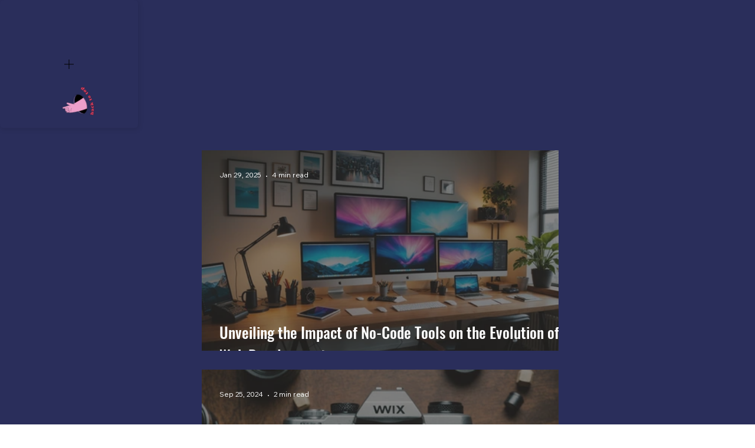

--- FILE ---
content_type: text/html; charset=utf-8
request_url: https://www.google.com/recaptcha/api2/aframe
body_size: 268
content:
<!DOCTYPE HTML><html><head><meta http-equiv="content-type" content="text/html; charset=UTF-8"></head><body><script nonce="pe4NuIENzA8x-2hq3qL7wA">/** Anti-fraud and anti-abuse applications only. See google.com/recaptcha */ try{var clients={'sodar':'https://pagead2.googlesyndication.com/pagead/sodar?'};window.addEventListener("message",function(a){try{if(a.source===window.parent){var b=JSON.parse(a.data);var c=clients[b['id']];if(c){var d=document.createElement('img');d.src=c+b['params']+'&rc='+(localStorage.getItem("rc::a")?sessionStorage.getItem("rc::b"):"");window.document.body.appendChild(d);sessionStorage.setItem("rc::e",parseInt(sessionStorage.getItem("rc::e")||0)+1);localStorage.setItem("rc::h",'1769943793520');}}}catch(b){}});window.parent.postMessage("_grecaptcha_ready", "*");}catch(b){}</script></body></html>

--- FILE ---
content_type: text/css; charset=utf-8
request_url: https://www.denizuyanik.com/_serverless/pro-gallery-css-v4-server/layoutCss?ver=2&id=pro-blog&items=0_2016_1152%7C0_2040_1152%7C0_1024_1024%7C0_1024_1024%7C0_5000_2812%7C0_1024_1024&container=254.984375_605.734375_863.875_720&options=gallerySizeType:px%7CgallerySizePx:454%7CimageMargin:32%7CisRTL:false%7CgalleryLayout:2%7CtitlePlacement:SHOW_ON_HOVER%7CcubeRatio:1.7777777777777777%7CcubeType:fill
body_size: -201
content:
#pro-gallery-pro-blog [data-hook="item-container"][data-idx="0"].gallery-item-container{opacity: 1 !important;display: block !important;transition: opacity .2s ease !important;top: 0px !important;left: 0px !important;right: auto !important;height: 340px !important;width: 605px !important;} #pro-gallery-pro-blog [data-hook="item-container"][data-idx="0"] .gallery-item-common-info-outer{height: 100% !important;} #pro-gallery-pro-blog [data-hook="item-container"][data-idx="0"] .gallery-item-common-info{height: 100% !important;width: 100% !important;} #pro-gallery-pro-blog [data-hook="item-container"][data-idx="0"] .gallery-item-wrapper{width: 605px !important;height: 340px !important;margin: 0 !important;} #pro-gallery-pro-blog [data-hook="item-container"][data-idx="0"] .gallery-item-content{width: 605px !important;height: 340px !important;margin: 0px 0px !important;opacity: 1 !important;} #pro-gallery-pro-blog [data-hook="item-container"][data-idx="0"] .gallery-item-hover{width: 605px !important;height: 340px !important;opacity: 1 !important;} #pro-gallery-pro-blog [data-hook="item-container"][data-idx="0"] .item-hover-flex-container{width: 605px !important;height: 340px !important;margin: 0px 0px !important;opacity: 1 !important;} #pro-gallery-pro-blog [data-hook="item-container"][data-idx="0"] .gallery-item-wrapper img{width: 100% !important;height: 100% !important;opacity: 1 !important;} #pro-gallery-pro-blog [data-hook="item-container"][data-idx="1"].gallery-item-container{opacity: 1 !important;display: block !important;transition: opacity .2s ease !important;top: 372px !important;left: 0px !important;right: auto !important;height: 340px !important;width: 605px !important;} #pro-gallery-pro-blog [data-hook="item-container"][data-idx="1"] .gallery-item-common-info-outer{height: 100% !important;} #pro-gallery-pro-blog [data-hook="item-container"][data-idx="1"] .gallery-item-common-info{height: 100% !important;width: 100% !important;} #pro-gallery-pro-blog [data-hook="item-container"][data-idx="1"] .gallery-item-wrapper{width: 605px !important;height: 340px !important;margin: 0 !important;} #pro-gallery-pro-blog [data-hook="item-container"][data-idx="1"] .gallery-item-content{width: 605px !important;height: 340px !important;margin: 0px 0px !important;opacity: 1 !important;} #pro-gallery-pro-blog [data-hook="item-container"][data-idx="1"] .gallery-item-hover{width: 605px !important;height: 340px !important;opacity: 1 !important;} #pro-gallery-pro-blog [data-hook="item-container"][data-idx="1"] .item-hover-flex-container{width: 605px !important;height: 340px !important;margin: 0px 0px !important;opacity: 1 !important;} #pro-gallery-pro-blog [data-hook="item-container"][data-idx="1"] .gallery-item-wrapper img{width: 100% !important;height: 100% !important;opacity: 1 !important;} #pro-gallery-pro-blog [data-hook="item-container"][data-idx="2"].gallery-item-container{opacity: 1 !important;display: block !important;transition: opacity .2s ease !important;top: 745px !important;left: 0px !important;right: auto !important;height: 340px !important;width: 605px !important;} #pro-gallery-pro-blog [data-hook="item-container"][data-idx="2"] .gallery-item-common-info-outer{height: 100% !important;} #pro-gallery-pro-blog [data-hook="item-container"][data-idx="2"] .gallery-item-common-info{height: 100% !important;width: 100% !important;} #pro-gallery-pro-blog [data-hook="item-container"][data-idx="2"] .gallery-item-wrapper{width: 605px !important;height: 340px !important;margin: 0 !important;} #pro-gallery-pro-blog [data-hook="item-container"][data-idx="2"] .gallery-item-content{width: 605px !important;height: 340px !important;margin: 0px 0px !important;opacity: 1 !important;} #pro-gallery-pro-blog [data-hook="item-container"][data-idx="2"] .gallery-item-hover{width: 605px !important;height: 340px !important;opacity: 1 !important;} #pro-gallery-pro-blog [data-hook="item-container"][data-idx="2"] .item-hover-flex-container{width: 605px !important;height: 340px !important;margin: 0px 0px !important;opacity: 1 !important;} #pro-gallery-pro-blog [data-hook="item-container"][data-idx="2"] .gallery-item-wrapper img{width: 100% !important;height: 100% !important;opacity: 1 !important;} #pro-gallery-pro-blog [data-hook="item-container"][data-idx="3"]{display: none !important;} #pro-gallery-pro-blog [data-hook="item-container"][data-idx="4"]{display: none !important;} #pro-gallery-pro-blog [data-hook="item-container"][data-idx="5"]{display: none !important;} #pro-gallery-pro-blog .pro-gallery-prerender{height:2201.875px !important;}#pro-gallery-pro-blog {height:2201.875px !important; width:606px !important;}#pro-gallery-pro-blog .pro-gallery-margin-container {height:2201.875px !important;}#pro-gallery-pro-blog .pro-gallery {height:2201.875px !important; width:606px !important;}#pro-gallery-pro-blog .pro-gallery-parent-container {height:2201.875px !important; width:637px !important;}